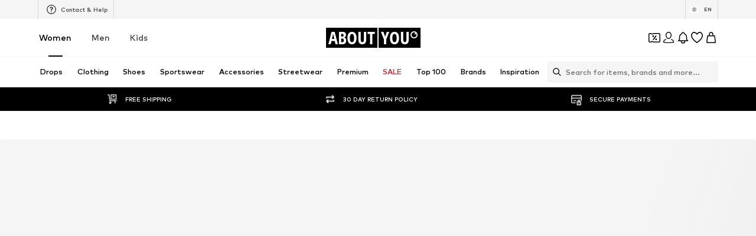

--- FILE ---
content_type: application/javascript
request_url: https://assets.aboutstatic.com/assets/CouponHintView-C-k6n8X2.js
body_size: 1799
content:
const __vite__mapDeps=(i,m=__vite__mapDeps,d=(m.f||(m.f=[typeof window !== 'undefined' ? window.setClientPublicPath("assets/service.grpc-CJR9uzPY.js") : "/assets/service.grpc-CJR9uzPY.js",typeof window !== 'undefined' ? window.setClientPublicPath("assets/index-B5gYRi2g.js") : "/assets/index-B5gYRi2g.js"])))=>i.map(i=>d[i]);
import{d8 as w,dv as V,dw as I,ae as x,dx as E,r as C,dy as A,a as B,dz as O,n as f,o as P,dA as R,j as u,D as M,dB as q,dC as H,dD as F,dE as G,dF as U,dG as $,dH as J,dI as W,dJ as j,J as N,dK as Q,O as K,s as b,bn as L,B as z}from"./index-B5gYRi2g.js";import{f as D,u as X}from"./SizeAdvisorWidget-DsxWIAuY.js";import{o as Y,m as Z,p as ee,q as te}from"./Sizes.eager-DT_H0D2R.js";import{t as ae}from"./bapiProduct-CM4TV-zw.js";const se=({product:e,price:n,brand:t,pageTitle:a,shouldTrackViewItemEvent:i,section:o})=>{const{TrackingClient:s,pageContextCallback:r}=w(),c=V(),p=I(),{location:{state:d}}=x(),l=d&&"customSection"in d?d.customSection:void 0,g=E({elements:[],recoType:l!=null?l:o,pageType:r().type});C.useEffect(()=>{var y;const h=r();if(e===void 0)return;const m=window.clientState?window.clientState.getCurrent().lastVisitedCategory:void 0,v=m?m.id:"",T=m?(y=m.url)==null?void 0:y.split("/")[3]:"",k=m?m.url:"";i&&c&&s.track(ae({page:{...h,title:a},product:Y({product:e,price:n,brand:t}),productCategories:[v&&T&&k?{id:v,name:T,path:k}:void 0].filter(A),customElementAndSection:l||o?g:void 0}))},[e.id,c==null?void 0:c.type,i,p])},oe=e=>{const{product:n,price:t,brand:a,pageTitle:i,shouldTrackViewItemEvent:o,section:s}=e;return se({product:n,price:t,brand:a,pageTitle:i,section:s,shouldTrackViewItemEvent:o}),null},S=()=>B(()=>import("./service.grpc-CJR9uzPY.js"),__vite__mapDeps([0,1]),import.meta.url).then(e=>e.ArticleDetailMetaService_GetPageMetaData);S.method="aysa_api.services.article_detail_page.v1.meta.ArticleDetailMetaService/GetPageMetaData";const re=e=>{var l;const t=O(),a=f(),i=Z({disabled:t}),o=ee(a,void 0,!t),{data:s}=t?o:i,r=s==null?void 0:s.price,c=((l=e==null?void 0:e.availability)==null?void 0:l.$case)==="inStock"&&e.availability.inStock.price||r,{activatedCoupon:p}=P(s==null?void 0:s.product.id),d=p?!!i.isFetched:!0;return{price:c,shouldTrackViewItemEvent:d}},ne=e=>{const n=R({trackPreviousPage:!0}),t=x(),{product:a,brand:i}=e,o=()=>{n({product:a,brand:i},0,{recoType:"style_picker",elements:[{id:a.id,type:"product"}]})};C.useEffect(()=>{const s=t.location.state;if(s!=null&&s[D]){o();const r={...s};delete r[D],t.replace({...t.location,state:r})}},[t])},xe=e=>u.jsx(M,{request:_(),Error:q,View:ie,viewProps:e}),_=()=>{const e=J(),n=W(),t=f(),{brand:a}=j();return N(S,{productId:t!=null?t:-1,brandSlug:a!=null?a:"",url:n},{keepPreviousData:!1,validateData:e,validateError:Q,retry:!1})},ie=e=>{const{meta:n,product:t,brand:a,selectedSize:i,recommendedTargetGroup:o}=e,{isTargetGroupUpdating:s}=H(o),{trackingData:r,isTrackingBlocked:c}=X({productId:t==null?void 0:t.id}),{price:p,shouldTrackViewItemEvent:d}=re(i);if(ne({product:t,brand:a}),!F(n))return null;const l=n.type.seoData,[g,h]=G(U(l.elements));return u.jsxs(u.Fragment,{children:[!s&&!c&&u.jsx(oe,{product:t,brand:a,price:p,pageTitle:l.title,shouldTrackViewItemEvent:d,section:(r==null?void 0:r.recoType)||""}),u.jsx($,{meta:g,link:h,children:u.jsx("title",{"data-testid":"MetaTitle",children:l.title})})]})},ce=e=>e.map((n,t)=>({"@type":"ListItem",position:t+1,item:{"@id":n.url,name:n.name}})),ue=e=>JSON.stringify({"@context":"http://schema.org","@type":"BreadcrumbList",itemListElement:ce(e)}),fe=()=>u.jsx(M,{request:_(),Error:null,View:({jsonLd:e})=>u.jsxs(u.Fragment,{children:[(e==null?void 0:e.breadcrumbs)&&u.jsx("script",{type:"application/ld+json","data-testid":"Breadcrumbs",dangerouslySetInnerHTML:{__html:ue(e.breadcrumbs)}}),(e==null?void 0:e.product)&&u.jsx("script",{type:"application/ld+json","data-testid":"Productinfos",dangerouslySetInnerHTML:{__html:e.product}})]})}),le=({coupons:e,activatedCouponDiscountValue:n=0})=>C.useMemo(()=>e.reduce((t,a)=>{var i,o,s;switch((i=a.type)==null?void 0:i.$case){case"simpleCoupon":return Math.max(t,Math.abs(+a.type.simpleCoupon.discountValue.value));case"hotDealCoupon":return Math.max(t,Math.abs(+a.type.hotDealCoupon.discountValue.value));case"minimumOrderValueCoupon":{const r=[...a.type.minimumOrderValueCoupon.tiers.map(c=>Math.abs(+c.discountValue.value))];return Math.max(t,...r)}case"highTierCoupon":if(((o=a.type.highTierCoupon.discount)==null?void 0:o.$case)==="tiers"){const r=a.type.highTierCoupon.discount.tiers.tiers.map(c=>Math.abs(+c.discountValue.value));return Math.max(t,...r)}else{const r=((s=a.type.highTierCoupon.discount)==null?void 0:s.relativeDiscount.value)||0;return Math.max(t,Math.abs(+r))}default:return 0}},n),[n,e]),Pe=({type:e,productId:n,isInMiniADPDialog:t})=>{var d;const{t:a}=K(),{open:i}=te(t),o=(e==null?void 0:e.$case)==="couponSlider"?e.couponSlider:void 0,s=le({coupons:(d=o==null?void 0:o.coupons)!=null?d:[]}),{couponPromotionId:r}=P(n),c={value:s,unit:"%"},p=()=>{i()};return!o||r?null:u.jsx(me,{className:L(r?pe:de),children:u.jsx(ve,{"data-testid":"couponHint",$backgroundColor:o.backgroundColor.hex,$foregroundColor:o.foregroundColor.hex,onClick:p,size:"fit-width",children:a("Coupon reduction. Save up to {value}{unit} 🎉",c)})})},de="s1qenhcz",pe="s1r4fnos",me=b("div")({name:"Wrapper",class:"w1ro8z2v",propsAsIs:!1}),ge=()=>z,he=()=>({$foregroundColor:e})=>e,Ce=()=>({$backgroundColor:e})=>e,ve=b(ge())({name:"CouponBadgeWrapper",class:"cobwq7b",propsAsIs:!0,vars:{"cobwq7b-0":[Ce()],"cobwq7b-1":[he()]}});export{Pe as C,xe as P,fe as a};
//# sourceMappingURL=CouponHintView-C-k6n8X2.js.map


--- FILE ---
content_type: application/javascript
request_url: https://assets.aboutstatic.com/assets/PriceBox-BDtV0AlT.js
body_size: 3573
content:
import{d4 as B,s as c,m as I,j as s,O as $,aP as T,r as m,C as v,ai as se,I as W,Q as y,B as ae,a3 as re,ag as ne,b1 as q,aH as H,aB as te,M as oe,ft as le}from"./index-B5gYRi2g.js";import{R as A}from"./header-background-expanded-C7PGlYR-.js";import{F as G}from"./FadeTransition-CmfiGCWT.js";const M=";;;",ce=()=>{const{cancel:e,isOpen:a,open:r,parameter:n}=B("PRICE-LEGAL-INFO"),[o,t]=(n||"").split(M);return{priceLegalInfoPopupContent:{title:o,body:t},cancel:e,isOpen:a,open:({title:i,body:l})=>{r({parameter:`${i}${M}${l}`})}}},ie=()=>e=>e.$align==="right"?"flex-end":"flex-start",R=c("div")({name:"SalesRow",class:"s1dceydd",propsAsIs:!1,vars:{"s1dceydd-0":[ie()]}}),de=()=>e=>e.$reverse?"row-reverse":"row",P=c("div")({name:"SalesCell",class:"smjggp1",propsAsIs:!1,vars:{"smjggp1-0":[de()]}}),xe=()=>({$backgroundColor:e})=>e,pe=()=>({$foregroundColor:e})=>e,ue=()=>e=>e.$backgroundColor,F=c("div")({name:"Badge",class:"bueurg8",propsAsIs:!1,vars:{"bueurg8-0":[xe()],"bueurg8-1":[pe()],"bueurg8-2":[ue()]}}),fe=()=>I,L=c(fe())({name:"StruckPrice",class:"s1d0zer1",propsAsIs:!0}),ge=c("div")({name:"PriceAndReductionsInline",class:"p1msu409",propsAsIs:!1}),he=({price:e,isSizeSelected:a,className:r,"data-testid":n,hideFromLabel:o})=>{var g,h,u;const{t}=$(),d=T(),i=!!((g=e.reductions)!=null&&g.length),l=m.useMemo(()=>d(e.price.amount,e.price.currencyCode),[e.price.amount,e.price.currencyCode]),x=e.hasDifferentPrices&&!a&&!o;return s.jsxs(z,{"data-has-secondary-price-label":!!e.secondaryPriceLabel,children:[s.jsx(X,{className:r,$hasSale:i,$foregroundColor:(h=e.priceForegroundColor)==null?void 0:h.hex,$backgroundColor:(u=e.priceBackgroundColor)==null?void 0:u.hex,"data-testid":x?n:void 0,children:x?s.jsx(S,{dangerouslySetInnerHTML:{__html:Ae(t("from {price}",{price:`<span>${l}</span>`}))},"data-testid":"from-price"}):s.jsx(S,{"data-testid":x?void 0:n,children:l})}),e.secondaryPriceLabel&&s.jsx(N,{"data-testid":"secondaryPriceLabel",className:r,children:e.secondaryPriceLabel})]})},Pe=({price:e,className:a,showVatLabelInColumn:r,hideVatLabel:n,align:o="left"})=>{var t;return s.jsx(z,{"data-has-secondary-price-label":!!e.finalPrice.secondaryPriceLabel,children:s.jsx(be,{children:s.jsxs(X,{className:a,$backgroundColor:(t=e.finalPrice.priceBackgroundColor)==null?void 0:t.hex,"data-inline-vat":r,"data-has-secondary-price-label":!!e.finalPrice.secondaryPriceLabel,"data-align":o,children:[s.jsxs(ye,{children:[s.jsx(S,{"data-testid":"finalPrice",dangerouslySetInnerHTML:{__html:e.finalPrice.priceLabel.text}}),e.finalPrice.secondaryPriceLabel&&s.jsx(N,{"data-testid":"secondaryPriceLabel",className:a,dangerouslySetInnerHTML:{__html:e.finalPrice.secondaryPriceLabel.text}})]}),e.finalPrice.vatLabel&&!n&&s.jsx(U,{"data-vat-label":r,dangerouslySetInnerHTML:{__html:e.finalPrice.vatLabel.text}})]})})})},me=({price:e,showVatLabelInColumn:a,align:r="left",hideVatLabel:n,"data-testid":o="finalPrice",className:t})=>"finalPrice"in e?s.jsx(Pe,{price:e,showVatLabelInColumn:a,hideVatLabel:n,align:r,className:t}):s.jsx(he,{price:e,"data-testid":o,className:t}),be=c("div")({name:"ItemWrapper",class:"i74gopg",propsAsIs:!1}),z=c("div")({name:"PriceContainer",class:"p13dzwko",propsAsIs:!1}),N=c("span")({name:"SecondaryPriceLabel",class:"s1vslcgc",propsAsIs:!1}),S=c("span")({name:"PriceWrapper",class:"p1udp918",propsAsIs:!1}),je=v.RedSale,ye=c("div")({name:"WrapperWithSecondaryPriceLabel",class:"w1o2fovu",propsAsIs:!1}),U=c("span")({name:"FinalPriceVatWrapper",class:"ft5m6oe",propsAsIs:!1}),Ie=()=>I,$e=()=>({$foregroundColor:e,$hasSale:a})=>e||(a?je:v.Black),ve=()=>e=>e.$backgroundColor?"4px 0 2px 0":"0",Ce=()=>e=>e.$backgroundColor?"0 4px 1px 4px":"0",_e=()=>e=>e.$backgroundColor?"4px":"unset",ke=()=>e=>e.$backgroundColor?e.$backgroundColor:"",X=c(Ie())({name:"StyledText",class:"s120qasb",propsAsIs:!0,vars:{"s120qasb-0":[$e()],"s120qasb-1":[ve()],"s120qasb-2":[Ce()],"s120qasb-3":[_e()],"s120qasb-4":[ke()]}});function Ae(e){return e.replace(/(.*?)<span>(.*?)<\/span>(.*)/g,(a,r,n,o)=>{let t=n;return r&&(t=`<small>${r}</small>${t}`),o&&(t=`${t}<small>${o}</small>`),t})}const K="LOWEST_PRODUCT_PRICE_30D_MORE_INFO",Le=({showCloseButton:e,LayoutComponent:a,lpl30d:r,productId:n})=>{var l,x,g,h,u;const{t:o}=$(),{isOpen:t,cancel:d}=B(`${K}-${n!=null?n:"unknown"}`),i=()=>{d()};return r?s.jsx(se,{LayoutComponent:a,onClose:i,headerContent:(l=r.legalInfo)==null?void 0:l.title,renderInPortal:!0,footerContent:e&&s.jsx(ae,{variant:"secondary","aria-label":o("Close"),onClick:i,children:o("Close")}),bodyContent:s.jsxs(Se,{children:[(x=r.legalInfo)==null?void 0:x.body.map(p=>s.jsxs(Be,{children:[s.jsx(A,{children:p.label.text}),s.jsxs(we,{children:[s.jsx(A,{children:p.value.text}),p.vatLabel&&s.jsx(Fe,{children:p.vatLabel.text})]})]},p.label.text)),s.jsxs(We,{"aria-label":(g=r.legalInfo)==null?void 0:g.link.label,to:((h=r.legalInfo)==null?void 0:h.link.linkTarget.url)||"",rel:"noreferrer",children:[(u=r.legalInfo)==null?void 0:u.link.label,s.jsx(W,{asset:y.ExternalLink,size:"SS",color:v["Text.Grey"]})]})]}),open:t}):null},Se=c("div")({name:"BodyWrapper",class:"b1ihlvhv",propsAsIs:!1}),Be=c("div")({name:"BodyItemWrapper",class:"b1ydrjrv",propsAsIs:!1}),Te=()=>re,We=c(Te())({name:"MoreInfoLink",class:"m1klsp39",propsAsIs:!0}),Re=()=>A,Fe=c(Re())({name:"VatContainer",class:"vuvzoak",propsAsIs:!0}),we=c("div")({name:"PriceWrapper",class:"p1gsmgpo",propsAsIs:!1}),Oe=({lpl30d:e,className:a,productId:r,align:n="left",overflowHiddenLPL30D:o})=>{const t=`${K}-${r!=null?r:"unknown"}`,{open:d}=B(t);return e?s.jsxs(Ee,{className:a,"data-testid":"lowestProductPrice30D","data-align":n,$flexWrap:!o,children:[s.jsxs(Me,{children:[e.legalInfo&&n==="right"&&s.jsx(s.Fragment,{children:s.jsx(D,{asset:y.PriceInfo,onClick:i=>{i.preventDefault(),i.stopPropagation(),d()},size:"XS"})}),s.jsx("div",{"data-label":"true",dangerouslySetInnerHTML:{__html:e.label.text},"data-overflow-lpl30d":o})]}),s.jsx("div",{"data-value":"true",dangerouslySetInnerHTML:{__html:e.value.text}}),e.legalInfo&&n==="left"&&s.jsx(s.Fragment,{children:s.jsx(D,{asset:y.PriceInfo,onClick:i=>{i.preventDefault(),i.stopPropagation(),d()},size:"XS"})})]}):null},Me=c("div")({name:"WrapperWithIcon",class:"w1ruxdyo",propsAsIs:!1}),De=()=>e=>e.$flexWrap?"wrap":"inherit",Ee=c("div")({name:"Wrapper",class:"w1w0lls0",propsAsIs:!1,vars:{"w1w0lls0-0":[De()]}}),qe=()=>W,D=c(qe())({name:"InfoIcon",class:"i45hsww",propsAsIs:!0}),He=({price:e,className:a})=>"finalPrice"in e&&e.original?s.jsx(Ge,{className:a,"data-testid":"originalPrice",dangerouslySetInnerHTML:{__html:e.original.text}}):null,Ge=c("div")({name:"OriginalPriceWrapper",class:"o1qgbzxa",propsAsIs:!1}),ze=({badge:e,CountdownComponent:a})=>s.jsxs(Ue,{children:[a&&e.endsAt&&s.jsx(a,{endDate:e.endsAt,backgroundColor:e.backgroundColor.hex}),s.jsx(F,{"data-has-countdown":!!(a&&e.endsAt),$foregroundColor:e.foregroundColor.hex,$backgroundColor:e.backgroundColor.hex,children:e.text})]}),Ne=()=>P,Ue=c(Ne())({name:"StyledSalesCell",class:"sofj00v",propsAsIs:!0}),Xe=({body:e,title:a})=>{const{t:r}=$(),{open:n}=ce(),o=()=>{n({body:e,title:a})};return s.jsx(Qe,{onClick:o,"aria-label":r("Open RRP info window"),children:s.jsx(Ye,{asset:y.InfoSquaredGray,fill:v.strikePriceGrey})})},Ke=()=>ne,Qe=c(Ke())({name:"InfoButton",class:"i1q3i3hy",propsAsIs:!0}),Ve=()=>W,Ye=c(Ve())({name:"StyledIcon",class:"svlqu2g",propsAsIs:!0}),Je=({reduction:e,reverseReductions:a,"data-testid":r="strikePrice"})=>{const n=T();return s.jsxs(es,{$reverse:a,"data-largerfont":!0,children:[e.prefix&&s.jsx(L,{children:e.prefix}),s.jsx(L,{striked:!0,"data-testid":r,children:n(e.strikePrice.amount,e.strikePrice.currencyCode)}),e.legalInfo&&s.jsx(Xe,{title:e.legalInfo.title,body:e.legalInfo.body.text})]})},Ze=()=>P,es=c(Ze())({name:"StyledSalesCell",class:"s8jsqv2",propsAsIs:!0}),ss=({priceTags:e,CountdownComponent:a,align:r="left",hideBadges:n,"data-testid":o})=>s.jsx(rs,{"data-has-countdown":!!(a&&e.some(t=>{var d;return((d=t.type)==null?void 0:d.$case)==="badge"&&t.type.badge.endsAt})),$align:r,children:e.map((t,d)=>{var i;switch((i=t.type)==null?void 0:i.$case){case"badge":return n?null:s.jsx(ze,{badge:t.type.badge,CountdownComponent:a},`${t.type.badge.text}-${d}`);case"reduction":return s.jsx(Je,{reduction:t.type.reduction,"data-testid":o},`priceTag-reduction-${d}`);default:return null}})}),as=()=>R,rs=c(as())({name:"StyledSalesRow",class:"s1tlbax7",propsAsIs:!0}),ns=({price:e,CountdownComponent:a,align:r="left",hideBadges:n,reverseReductions:o})=>{var d,i;const t=T();return s.jsxs(R,{"data-has-countdown":!!e.reductions.some(l=>{var x;return a&&((x=l.badge)==null?void 0:x.endsAt)}),$align:r,children:[!n&&s.jsx(P,{children:(d=e.reductions)==null?void 0:d.map((l,x)=>{var g;return l.badge?s.jsxs(m.Fragment,{children:[a&&l.badge.endsAt&&s.jsx(a,{endDate:l.badge.endsAt,backgroundColor:l.badge.backgroundColor.hex}),s.jsx(F,{"data-has-countdown":!!(a&&l.badge.endsAt),$foregroundColor:l.badge.foregroundColor.hex,$backgroundColor:l.badge.backgroundColor.hex,children:(g=l.badge)==null?void 0:g.text})]},l.badge.text+x):null})}),s.jsx(P,{$reverse:o,children:(i=e.reductions)==null?void 0:i.map((l,x)=>s.jsx(L,{striked:!0,"data-testid":"strikePrice",children:t(l.strikePrice.amount,l.strikePrice.currencyCode)},l.strikePrice.amount+x))})]})},ts=e=>{var n,o;const a=!!((n=e.price.reductions)!=null&&n.length),r=!!((o=e.price.priceTags)!=null&&o.length);return e.hideReductions||!a&&!r?null:r?s.jsx(ss,{...e,priceTags:e.price.priceTags}):s.jsx(ns,{...e})},os=m.memo(ts),Q=H.memo(({price:e,isSizeSelected:a,showLargerFont:r,showSecondaryPriceLabel:n,showVatInNewLine:o,hideReductions:t,hideBadges:d,hideLpl30:i,hideVat:l,hideFromLabel:x,showReductionsInline:g=!1,showReductionsLargeFont:h=!1,showSmallerFont:u=!1,align:p="left",CountdownComponent:C,reverseReductions:_,className:k})=>{const{t:b}=$(),{hideVatInfo:f}=le(),j=!f,w=s.jsx(os,{price:e,hideReductions:t,CountdownComponent:C,align:p,hideBadges:d,reverseReductions:_}),O=m.useMemo(()=>s.jsxs(J,{"data-has-secondary-price-label":!!(n&&e.secondaryPriceLabel),"data-show-vat-inline":o,$align:p,children:[s.jsx(Z,{"data-testid":"finalPrice",children:s.jsx(ee,{price:e,isSizeSelected:a,hideFromLabel:x})}),!l&&j&&s.jsx(ps,{"data-testid":"taxText",children:b("including VAT")})]}),[p,l,a,e,j,n,o,b]);return s.jsx(G,{duration:500,className:k,children:s.jsxs(Y,{"data-testid":"priceBox","data-largerfont":r,"data-smallerfont":u,"data-reductions-large-font":h,children:[g?s.jsxs(ge,{children:[O,w]}):s.jsxs(s.Fragment,{children:[w,O]}),!i&&e.lpl30&&s.jsx(fs,{"data-testid":"lowestProductPrice30D",children:e.lpl30})]})})});Q.displayName="PriceBox";const E=({showSecondaryPriceLabel:e,price:a,showVatInNewLine:r,align:n,isSizeSelected:o,hideFromLabel:t,hideVat:d})=>{const{device:i}=q(),l=!!(!e&&r);return s.jsxs(J,{"data-has-secondary-price-label":!!(e&&a.finalPrice.secondaryPriceLabel),"data-show-vat-inline":r,$removeGap:l&&i==="mobile",$align:n,children:[s.jsx(Z,{"data-testid":"finalPrice",children:s.jsx(ee,{price:a,isSizeSelected:o,hideFromLabel:t,hideVatLabel:l||d,align:n})}),a.finalPrice.vatLabel&&l&&!d&&s.jsx(U,{dangerouslySetInnerHTML:{__html:a.finalPrice.vatLabel.text}})]})},V=H.memo(({price:e,isSizeSelected:a,showLargerFont:r,showSecondaryPriceLabel:n,showVatInNewLine:o,hideBadges:t,hideLpl30:d,hideFromLabel:i,hideVat:l,showReductionsInline:x=!1,showReductionsLargeFont:g=!1,showSmallerFont:h=!1,align:u="left",CountdownComponent:p,className:C,productId:_,overflowHiddenLPL30D:k})=>{const b=!!e.badge.some(f=>p&&f.endsAt);return s.jsx(G,{duration:500,className:C,children:s.jsxs(Y,{"data-testid":"priceBox","data-largerfont":r,"data-smallerfont":h,"data-reductions-large-font":g,children:[s.jsx(R,{"data-has-countdown":b,$align:u,children:!t&&s.jsx(P,{children:e.badge.map((f,j)=>f?s.jsxs(m.Fragment,{children:[p&&f.endsAt&&s.jsx(p,{endDate:f.endsAt,backgroundColor:f.backgroundColor.hex}),s.jsx(F,{"data-has-countdown":!!(p&&f.endsAt),$foregroundColor:f.foregroundColor.hex,$backgroundColor:f.backgroundColor.hex,children:f.text})]},f.text+j):null)})}),x?s.jsx(E,{price:e,isSizeSelected:a,showSecondaryPriceLabel:n,showVatInNewLine:o,align:u,hideFromLabel:i,hideVat:l}):s.jsx(s.Fragment,{children:s.jsx(E,{price:e,isSizeSelected:a,showSecondaryPriceLabel:n,showVatInNewLine:o,align:u,hideFromLabel:i,hideVat:l})}),s.jsx(He,{price:e}),!d&&e.lpl30d&&s.jsx(Oe,{lpl30d:e.lpl30d,productId:`pricebox-${_}`,align:u,overflowHiddenLPL30D:k}),e.each&&s.jsx(s.Fragment,{children:s.jsx(gs,{"data-testid":"eachPrice",dangerouslySetInnerHTML:{__html:e.each.text},"data-align":u})})]})})});V.displayName="PriceBox";const bs=e=>{const{device:a}=q();return"finalPrice"in e.price?s.jsxs(s.Fragment,{children:[s.jsx(V,{...e,price:e.price}),s.jsx(Le,{showCloseButton:a==="mobile",LayoutComponent:a==="mobile"?te:oe,lpl30d:e.price.lpl30d,productId:`pricebox-${e.productId}`})]}):s.jsx(Q,{...e,price:e.price})},Y=c("div")({name:"Wrapper",class:"w91702u",propsAsIs:!1}),ls=()=>({$removeGap:e})=>e?"0":"4px",cs=()=>({$align:e})=>e==="right"?"flex-end":"flex-start",is=()=>e=>e.$align==="right"?"flex-end":"baseline",J=c("div")({name:"FinalPriceRow",class:"f4mshtp",propsAsIs:!1,vars:{"f4mshtp-0":[ls()],"f4mshtp-1":[cs()],"f4mshtp-2":[is()]}}),Z=c("div")({name:"FinalPriceWrapper",class:"f10dxnyf",propsAsIs:!1}),ds=()=>me,ee=c(ds())({name:"StyledFinalPrice",class:"s1l9s6nx",propsAsIs:!0}),xs=()=>I,ps=c(xs())({name:"TaxText",class:"t1nvm2ig",propsAsIs:!0}),us=()=>I,fs=c(us())({name:"LowestPriorPriceHint",class:"lwn82y5",propsAsIs:!0}),gs=c("div")({name:"EachPrice",class:"ebulg5x",propsAsIs:!1});export{me as F,Le as L,He as O,bs as P,Oe as a,U as b,ce as u};
//# sourceMappingURL=PriceBox-BDtV0AlT.js.map
